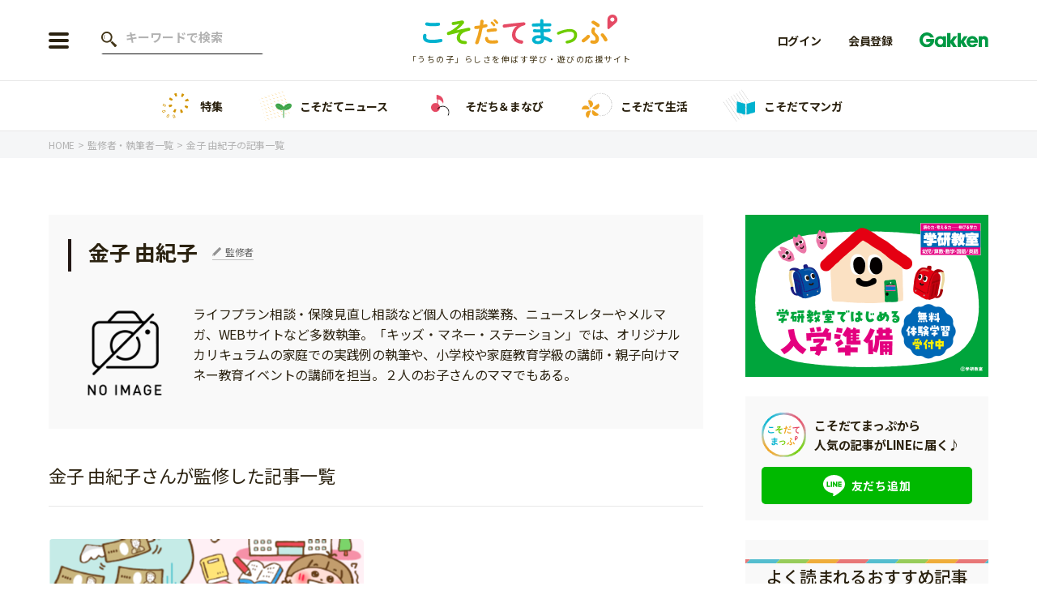

--- FILE ---
content_type: text/html; charset=UTF-8
request_url: https://kosodatemap.gakken.jp/authors/kaneko/
body_size: 13117
content:

<!DOCTYPE html>
<html lang="ja">

<head prefix="og: http://ogp.me/ns# fb: http://ogp.me/ns/fb# article: http://ogp.me/ns/article#">
  <meta charset="utf-8">

      <!-- Google Tag Manager -->
    <script>
      (function(w, d, s, l, i) {
        w[l] = w[l] || [];
        w[l].push({
          'gtm.start': new Date().getTime(),
          event: 'gtm.js'
        });
        var f = d.getElementsByTagName(s)[0],
          j = d.createElement(s),
          dl = l != 'dataLayer' ? '&l=' + l : '';
        j.async = true;
        j.src =
          'https://www.googletagmanager.com/gtm.js?id=' + i + dl;
        f.parentNode.insertBefore(j, f);
      })(window, document, 'script', 'dataLayer', 'GTM-58PDCJL');
    </script>
    <!-- End Google Tag Manager -->
  
  
  <meta name="viewport" content="width=device-width">
  <meta name="format-detection" content="telephone=no">
  <meta name="google" content="notranslate">
  <link rel="shortcut icon" href="https://kosodatemap.gakken.jp/wp-content/themes/kosodatemap/assets/images/common/favicon.ico">
  <link rel="apple-touch-icon" href="https://kosodatemap.gakken.jp/wp-content/themes/kosodatemap/assets/images/common/apple-touch-icon.png">
  <link rel="preconnect" href="https://fonts.googleapis.com">
  <link rel="preconnect" href="https://fonts.gstatic.com" crossorigin>

  <link href="https://fonts.googleapis.com/css2?family=Itim&family=Montserrat:wght@600&family=Noto+Sans+JP:wght@300;400;500;700&display=swap" rel="stylesheet">
      <link rel="stylesheet" href="https://kosodatemap.gakken.jp/wp-content/themes/kosodatemap/assets/css/lib/slick.css">
    <link rel="stylesheet" href="https://unpkg.com/simplebar@latest/dist/simplebar.css" />
          <link rel="stylesheet" href="https://kosodatemap.gakken.jp/wp-content/themes/kosodatemap/assets/css/style.css?20230711">
      
  <meta name='robots' content='index, follow, max-image-preview:large, max-snippet:-1, max-video-preview:-1' />
	<style>img:is([sizes="auto" i], [sizes^="auto," i]) { contain-intrinsic-size: 3000px 1500px }</style>
	
	<!-- This site is optimized with the Yoast SEO plugin v26.3 - https://yoast.com/wordpress/plugins/seo/ -->
	<title>金子 由紀子 | こそだてまっぷ「うちの子」らしさを伸ばす学び・遊びの応援サイト</title>
	<meta name="description" content="金子 由紀子のプロフィールです。ライフプラン相談・保険見直し相談など個人の相談業務、ニュースレターやメルマガ、WEBサイトなど多数執筆。「キッズ・マネー・ステーション」では、オリジナルカリキュラムの家庭での実践例の執筆や、小学校や家庭教育学級の講師・親子向けマネー教育イベントの講師を担当。２人のお子さんのママでもある。" />
	<link rel="canonical" href="https://kosodatemap.gakken.jp/authors/kaneko/" />
	<meta property="og:locale" content="ja_JP" />
	<meta property="og:type" content="article" />
	<meta property="og:title" content="金子 由紀子 | こそだてまっぷ「うちの子」らしさを伸ばす学び・遊びの応援サイト" />
	<meta property="og:description" content="金子 由紀子のプロフィールです。ライフプラン相談・保険見直し相談など個人の相談業務、ニュースレターやメルマガ、WEBサイトなど多数執筆。「キッズ・マネー・ステーション」では、オリジナルカリキュラムの家庭での実践例の執筆や、小学校や家庭教育学級の講師・親子向けマネー教育イベントの講師を担当。２人のお子さんのママでもある。" />
	<meta property="og:url" content="https://kosodatemap.gakken.jp/authors/kaneko/" />
	<meta property="og:site_name" content="こそだてまっぷ" />
	<meta property="og:image" content="https://kosodatemap.s3.ap-northeast-1.amazonaws.com/wp-content/uploads/2022/03/og_image.jpg" />
	<meta property="og:image:width" content="1200" />
	<meta property="og:image:height" content="630" />
	<meta property="og:image:type" content="image/jpeg" />
	<meta name="twitter:card" content="summary_large_image" />
	<script type="application/ld+json" class="yoast-schema-graph">{"@context":"https://schema.org","@graph":[{"@type":"Person","@id":"https://kosodatemap.gakken.jp/authors/kaneko/","name":"金子 由紀子","url":"https://kosodatemap.gakken.jp/authors/kaneko/","image":"https://kosodatemap.gakken.jp/wp-content/themes/kosodatemap/assets/images/common/noimg_author.png"},{"@type":"WebSite","@id":"https://kosodatemap.gakken.jp/#website","url":"https://kosodatemap.gakken.jp/","name":"こそだてまっぷ","description":"こそだてまっぷは「うちの子」らしさを伸ばす学び方・遊び方情報を発信しているウェブメディアです。","potentialAction":[{"@type":"SearchAction","target":{"@type":"EntryPoint","urlTemplate":"https://kosodatemap.gakken.jp/?s={search_term_string}"},"query-input":{"@type":"PropertyValueSpecification","valueRequired":true,"valueName":"search_term_string"}}],"inLanguage":"ja"}]}</script>
	<!-- / Yoast SEO plugin. -->


<link rel='dns-prefetch' href='//js.hs-scripts.com' />
<link rel='stylesheet' id='wp-block-library-css' href='https://kosodatemap.gakken.jp/wp-includes/css/dist/block-library/style.min.css?ver=6.8.3' type='text/css' media='all' />
<style id='classic-theme-styles-inline-css' type='text/css'>
/*! This file is auto-generated */
.wp-block-button__link{color:#fff;background-color:#32373c;border-radius:9999px;box-shadow:none;text-decoration:none;padding:calc(.667em + 2px) calc(1.333em + 2px);font-size:1.125em}.wp-block-file__button{background:#32373c;color:#fff;text-decoration:none}
</style>
<link rel="https://api.w.org/" href="https://kosodatemap.gakken.jp/wp-json/" /><link rel="alternate" title="JSON" type="application/json" href="https://kosodatemap.gakken.jp/wp-json/wp/v2/authors/12615" /><link rel="EditURI" type="application/rsd+xml" title="RSD" href="https://kosodatemap.gakken.jp/xmlrpc.php?rsd" />
<meta name="generator" content="WordPress 6.8.3" />
<link rel='shortlink' href='https://kosodatemap.gakken.jp/?p=12615' />
<link rel="alternate" title="oEmbed (JSON)" type="application/json+oembed" href="https://kosodatemap.gakken.jp/wp-json/oembed/1.0/embed?url=https%3A%2F%2Fkosodatemap.gakken.jp%2Fauthors%2Fkaneko%2F" />
<link rel="alternate" title="oEmbed (XML)" type="text/xml+oembed" href="https://kosodatemap.gakken.jp/wp-json/oembed/1.0/embed?url=https%3A%2F%2Fkosodatemap.gakken.jp%2Fauthors%2Fkaneko%2F&#038;format=xml" />
			<!-- DO NOT COPY THIS SNIPPET! Start of Page Analytics Tracking for HubSpot WordPress plugin v11.3.21-->
			<script class="hsq-set-content-id" data-content-id="blog-post">
				var _hsq = _hsq || [];
				_hsq.push(["setContentType", "blog-post"]);
			</script>
			<!-- DO NOT COPY THIS SNIPPET! End of Page Analytics Tracking for HubSpot WordPress plugin -->
			<noscript><style>.lazyload[data-src]{display:none !important;}</style></noscript><style>.lazyload{background-image:none !important;}.lazyload:before{background-image:none !important;}</style><!-- この URL で利用できる AMP HTML バージョンはありません。 -->  </head>

<body id="home">
      <!-- Google Tag Manager (noscript) -->
    <noscript><iframe src="https://www.googletagmanager.com/ns.html?id=GTM-58PDCJL" height="0" width="0" style="display:none;visibility:hidden"></iframe></noscript>
    <!-- End Google Tag Manager (noscript) -->
  
  <header id="header" class="l-header js-header">
    <div class="l-header__inner ">
      <div class="l-header__left">
                  <div class="l-header__button js-nav-btn">
            <span></span>
            <span></span>
            <span></span>
          </div>

          <div class="l-header__search--pc">
            <form action="https://kosodatemap.gakken.jp/articles/" method="get" class="c-search-form--pc">
              <input type="text" name="s" value="" placeholder="キーワードで検索" class="c-search-form__text">
            </form>
          </div>
              </div>

      <div class="l-header__logo">      <a href="https://kosodatemap.gakken.jp">
        <img src="[data-uri]" alt="こそだてまっぷ" data-src="https://kosodatemap.gakken.jp/wp-content/themes/kosodatemap/assets/images/common/logo.svg" decoding="async" class="lazyload"><noscript><img src="https://kosodatemap.gakken.jp/wp-content/themes/kosodatemap/assets/images/common/logo.svg" alt="こそだてまっぷ" data-eio="l"></noscript>
      </a>
      <p class="u-sub-hidden">「うちの子」らしさを伸ばす学び・遊びの応援サイト</p>
      </div>
      <div class="l-header__member">
        <div class="l-header__member-logo ">
          <img src="[data-uri]" alt="Gakken" data-src="https://kosodatemap.gakken.jp/wp-content/themes/kosodatemap/assets/images/common/logo_gakken.svg" decoding="async" class="lazyload"><noscript><img src="https://kosodatemap.gakken.jp/wp-content/themes/kosodatemap/assets/images/common/logo_gakken.svg" alt="Gakken" data-eio="l"></noscript>
        </div>
                  <a href="https://id.gakken.jp/oauth/authorize?response_type=code&client_id=GPLKMPSSIP&redirect_uri=https%3A%2F%2Fkosodatemap.gakken.jp%2Fauthors%2Fkaneko%2F&state=https%3A%2F%2Fkosodatemap.gakken.jp%2Fauthors%2Fkaneko%2F&prompt=login&gid_dp=">
            <img src="[data-uri]" alt="ログイン" data-src="https://kosodatemap.gakken.jp/wp-content/themes/kosodatemap/assets/images/common/icon_login.svg" decoding="async" class="lazyload"><noscript><img src="https://kosodatemap.gakken.jp/wp-content/themes/kosodatemap/assets/images/common/icon_login.svg" alt="ログイン" data-eio="l"></noscript>
            <span>login</span>
          </a>
              </div>
      <ul class="l-header__membership">
                  <li><a href="https://id.gakken.jp/oauth/authorize?response_type=code&client_id=GPLKMPSSIP&redirect_uri=https%3A%2F%2Fkosodatemap.gakken.jp%2Fauthors%2Fkaneko%2F&state=https%3A%2F%2Fkosodatemap.gakken.jp%2Fauthors%2Fkaneko%2F&prompt=login&gid_dp=">ログイン</a></li>
          <li><a href="/gakken-id/">会員登録</a></li>
                <li><img src="[data-uri]" alt="Gakken" data-src="https://kosodatemap.gakken.jp/wp-content/themes/kosodatemap/assets/images/common/logo_gakken.svg" decoding="async" class="lazyload"><noscript><img src="https://kosodatemap.gakken.jp/wp-content/themes/kosodatemap/assets/images/common/logo_gakken.svg" alt="Gakken" data-eio="l"></noscript></li>
      </ul>

      <div class="l-header__menu js-menu">
        <div class="l-header__menu-inner">
          <div class="l-header-button">
                          <div class="l-header-button__item">
                <a href="/gakken-id/" class="c-button--red">会員登録</a>
              </div>
              <div class="l-header-button__item">
                <a href="https://id.gakken.jp/oauth/authorize?response_type=code&client_id=GPLKMPSSIP&redirect_uri=https%3A%2F%2Fkosodatemap.gakken.jp%2Fauthors%2Fkaneko%2F&state=https%3A%2F%2Fkosodatemap.gakken.jp%2Fauthors%2Fkaneko%2F&prompt=login&gid_dp=" class="c-button--gray">ログイン</a>
              </div>
                      </div>

          <div class="l-header__search">
            <form action="https://kosodatemap.gakken.jp/articles/" method="get" class="c-search-form">
              <input type="text" name="s" value="" placeholder="キーワードで検索" class="c-search-form__text">
              <input type="submit" class="c-search-form__submit" value="">
            </form>
          </div>

          <nav>
            <ul class="l-header-menu">
              <li class="l-header-menu__item">
                <div class="l-header-menu__item-inner">
                  <div class="l-header-menu__link">
                    <img src="[data-uri]" alt="年齢から探す" data-src="https://kosodatemap.gakken.jp/wp-content/themes/kosodatemap/assets/images/common/icon_age.png" decoding="async" class="lazyload" data-eio-rwidth="68" data-eio-rheight="68"><noscript><img src="https://kosodatemap.gakken.jp/wp-content/themes/kosodatemap/assets/images/common/icon_age.png" alt="年齢から探す" data-eio="l"></noscript>
                    年齢から探す
                  </div>
                  <div class="l-header-menu__button-wrap js-submenu-btn">
                    <span class="l-header-menu__button"></span>
                  </div>
                </div>
                                  <ul class="l-header-submenu--columns js-submenu">
                                          <li class="l-header-submenu__item">
                        <a href="https://kosodatemap.gakken.jp/articles/?ages%5B%5D=4">0歳</a>
                      </li>
                                          <li class="l-header-submenu__item">
                        <a href="https://kosodatemap.gakken.jp/articles/?ages%5B%5D=5">1歳</a>
                      </li>
                                          <li class="l-header-submenu__item">
                        <a href="https://kosodatemap.gakken.jp/articles/?ages%5B%5D=6">2歳</a>
                      </li>
                                          <li class="l-header-submenu__item">
                        <a href="https://kosodatemap.gakken.jp/articles/?ages%5B%5D=7">3歳</a>
                      </li>
                                          <li class="l-header-submenu__item">
                        <a href="https://kosodatemap.gakken.jp/articles/?ages%5B%5D=15">年中</a>
                      </li>
                                          <li class="l-header-submenu__item">
                        <a href="https://kosodatemap.gakken.jp/articles/?ages%5B%5D=16">年長</a>
                      </li>
                                          <li class="l-header-submenu__item">
                        <a href="https://kosodatemap.gakken.jp/articles/?ages%5B%5D=9">小学1年生</a>
                      </li>
                                          <li class="l-header-submenu__item">
                        <a href="https://kosodatemap.gakken.jp/articles/?ages%5B%5D=10">小学2年生</a>
                      </li>
                                          <li class="l-header-submenu__item">
                        <a href="https://kosodatemap.gakken.jp/articles/?ages%5B%5D=11">小学3年生</a>
                      </li>
                                          <li class="l-header-submenu__item">
                        <a href="https://kosodatemap.gakken.jp/articles/?ages%5B%5D=12">小学4年生</a>
                      </li>
                                          <li class="l-header-submenu__item">
                        <a href="https://kosodatemap.gakken.jp/articles/?ages%5B%5D=13">小学5年生</a>
                      </li>
                                          <li class="l-header-submenu__item">
                        <a href="https://kosodatemap.gakken.jp/articles/?ages%5B%5D=14">小学6年生</a>
                      </li>
                                      </ul>
                              </li>
            </ul>

            <ul class="l-header-menu">
              <li class="l-header-menu__item">
                <div class="l-header-menu__item-inner">
                  <a href="https://kosodatemap.gakken.jp/special/" class="u-spaced l-header-menu__link">
                    <img src="[data-uri]" alt="特集" data-src="https://kosodatemap.gakken.jp/wp-content/themes/kosodatemap/assets/images/common/icon_feature.png" decoding="async" class="lazyload" data-eio-rwidth="68" data-eio-rheight="68"><noscript><img src="https://kosodatemap.gakken.jp/wp-content/themes/kosodatemap/assets/images/common/icon_feature.png" alt="特集" data-eio="l"></noscript>
                    特集
                  </a>
                </div>
              </li>
              <li class="l-header-menu__item">
                <div class="l-header-menu__item-inner">
                  <a href="https://kosodatemap.gakken.jp/category/information/" class="l-header-menu__link">
                    <img src="[data-uri]" alt="こそだてニュース" data-src="https://kosodatemap.gakken.jp/wp-content/themes/kosodatemap/assets/images/common/icon_news.png" decoding="async" class="lazyload" data-eio-rwidth="68" data-eio-rheight="68"><noscript><img src="https://kosodatemap.gakken.jp/wp-content/themes/kosodatemap/assets/images/common/icon_news.png" alt="こそだてニュース" data-eio="l"></noscript>
                    こそだてニュース                  </a>
                                      <div class="l-header-menu__button-wrap js-submenu-btn">
                      <span class="l-header-menu__button"></span>
                    </div>
                                  </div>
                                  <ul class="l-header-submenu js-submenu">
                                          <li class="l-header-submenu__item">
                        <a href="https://kosodatemap.gakken.jp/category/information/event/">イベント</a>
                      </li>
                                          <li class="l-header-submenu__item">
                        <a href="https://kosodatemap.gakken.jp/category/information/news/">ニュース</a>
                      </li>
                                      </ul>
                              </li>
              <li class="l-header-menu__item">
                <div class="l-header-menu__item-inner">
                  <a href="https://kosodatemap.gakken.jp/category/learning/" class="l-header-menu__link">
                    <img src="[data-uri]" alt="そだち＆まなび" data-src="https://kosodatemap.gakken.jp/wp-content/themes/kosodatemap/assets/images/common/icon_learning.png" decoding="async" class="lazyload" data-eio-rwidth="68" data-eio-rheight="68"><noscript><img src="https://kosodatemap.gakken.jp/wp-content/themes/kosodatemap/assets/images/common/icon_learning.png" alt="そだち＆まなび" data-eio="l"></noscript>
                    そだち＆まなび                  </a>
                                      <div class="l-header-menu__button-wrap js-submenu-btn">
                      <span class="l-header-menu__button"></span>
                    </div>
                                  </div>
                                  <ul class="l-header-submenu js-submenu">
                                          <li class="l-header-submenu__item">
                        <a href="https://kosodatemap.gakken.jp/category/learning/workbooks/">ワーク・ドリル</a>
                      </li>
                                          <li class="l-header-submenu__item">
                        <a href="https://kosodatemap.gakken.jp/category/learning/pre/">幼稚園・保育園</a>
                      </li>
                                          <li class="l-header-submenu__item">
                        <a href="https://kosodatemap.gakken.jp/category/learning/school/">小学校</a>
                      </li>
                                          <li class="l-header-submenu__item">
                        <a href="https://kosodatemap.gakken.jp/category/learning/science/">科学・プログラミング</a>
                      </li>
                                          <li class="l-header-submenu__item">
                        <a href="https://kosodatemap.gakken.jp/category/learning/education/">教育・学習</a>
                      </li>
                                          <li class="l-header-submenu__item">
                        <a href="https://kosodatemap.gakken.jp/category/learning/reading/">絵本・読み聞かせ</a>
                      </li>
                                          <li class="l-header-submenu__item">
                        <a href="https://kosodatemap.gakken.jp/category/learning/self-study/">自由研究・工作</a>
                      </li>
                                          <li class="l-header-submenu__item">
                        <a href="https://kosodatemap.gakken.jp/category/learning/compositions/">読書感想文</a>
                      </li>
                                          <li class="l-header-submenu__item">
                        <a href="https://kosodatemap.gakken.jp/category/learning/book/">本・読書</a>
                      </li>
                                          <li class="l-header-submenu__item">
                        <a href="https://kosodatemap.gakken.jp/category/learning/play/">運動・あそび・ゲーム</a>
                      </li>
                                          <li class="l-header-submenu__item">
                        <a href="https://kosodatemap.gakken.jp/category/learning/english/">英語</a>
                      </li>
                                          <li class="l-header-submenu__item">
                        <a href="https://kosodatemap.gakken.jp/category/learning/lessons/">習い事</a>
                      </li>
                                          <li class="l-header-submenu__item">
                        <a href="https://kosodatemap.gakken.jp/category/learning/intellect/">知育</a>
                      </li>
                                      </ul>
                              </li>
              <li class="l-header-menu__item">
                <div class="l-header-menu__item-inner">
                  <a href="https://kosodatemap.gakken.jp/category/life/" class="l-header-menu__link">
                    <img src="[data-uri]" alt="こそだて生活" data-src="https://kosodatemap.gakken.jp/wp-content/themes/kosodatemap/assets/images/common/icon_life.png" decoding="async" class="lazyload" data-eio-rwidth="68" data-eio-rheight="68"><noscript><img src="https://kosodatemap.gakken.jp/wp-content/themes/kosodatemap/assets/images/common/icon_life.png" alt="こそだて生活" data-eio="l"></noscript>
                    こそだて生活                  </a>
                                      <div class="l-header-menu__button-wrap js-submenu-btn">
                      <span class="l-header-menu__button"></span>
                    </div>
                                  </div>
                                  <ul class="l-header-submenu js-submenu">
                                          <li class="l-header-submenu__item">
                        <a href="https://kosodatemap.gakken.jp/category/life/housing/">住まい</a>
                      </li>
                                          <li class="l-header-submenu__item">
                        <a href="https://kosodatemap.gakken.jp/category/life/fashion/">ファッション・美容</a>
                      </li>
                                          <li class="l-header-submenu__item">
                        <a href="https://kosodatemap.gakken.jp/category/life/event-life/">行事・イベント</a>
                      </li>
                                          <li class="l-header-submenu__item">
                        <a href="https://kosodatemap.gakken.jp/category/life/trouble/">トラブル</a>
                      </li>
                                          <li class="l-header-submenu__item">
                        <a href="https://kosodatemap.gakken.jp/category/life/together/">親子でいっしょに</a>
                      </li>
                                          <li class="l-header-submenu__item">
                        <a href="https://kosodatemap.gakken.jp/category/life/relationships/">人間関係</a>
                      </li>
                                          <li class="l-header-submenu__item">
                        <a href="https://kosodatemap.gakken.jp/category/life/outing/">おでかけ</a>
                      </li>
                                          <li class="l-header-submenu__item">
                        <a href="https://kosodatemap.gakken.jp/category/life/family/">家族</a>
                      </li>
                                          <li class="l-header-submenu__item">
                        <a href="https://kosodatemap.gakken.jp/category/life/cooking/">料理</a>
                      </li>
                                          <li class="l-header-submenu__item">
                        <a href="https://kosodatemap.gakken.jp/category/life/money/">マネー</a>
                      </li>
                                          <li class="l-header-submenu__item">
                        <a href="https://kosodatemap.gakken.jp/category/life/health/">健康</a>
                      </li>
                                      </ul>
                              </li>
              <li class="l-header-menu__item">
                <div class="l-header-menu__item-inner">
                  <a href="https://kosodatemap.gakken.jp/tag/manga/" class="l-header-menu__link">
                    <img src="[data-uri]" alt="こそだてマンガ" data-src="https://kosodatemap.gakken.jp/wp-content/themes/kosodatemap/assets/images/common/icon_manga.png" decoding="async" class="lazyload" data-eio-rwidth="68" data-eio-rheight="68"><noscript><img src="https://kosodatemap.gakken.jp/wp-content/themes/kosodatemap/assets/images/common/icon_manga.png" alt="こそだてマンガ" data-eio="l"></noscript>
                    こそだてマンガ                  </a>
                </div>
              </li>
              <!-- <li class="l-header-menu__item">
                <div class="l-header-menu__item-inner">
                  <a href="" class="u-spaced l-header-menu__link">
                    <img src="[data-uri]" alt="" data-src="/assets/images/common/icon_divination.png" decoding="async" class="lazyload"><noscript><img src="/assets/images/common/icon_divination.png" alt="" data-eio="l"></noscript>
                                      </a>
                </div>
              </li> -->
            </ul>
          </nav>

                      <div class="l-header-banner">
                              <a href="https://kosodatemap.gakken.jp/special/hininti/">
                                    <img src="[data-uri]" alt="「非認知能力」ってなに？どう育むの？" data-src="https://kosodatemap.s3.ap-northeast-1.amazonaws.com/wp-content/uploads/2024/01/hininnti_PC_H9Cr.png" decoding="async" class="lazyload"><noscript><img src="https://kosodatemap.s3.ap-northeast-1.amazonaws.com/wp-content/uploads/2024/01/hininnti_PC_H9Cr.png" alt="「非認知能力」ってなに？どう育むの？" data-eio="l"></noscript>
                </a>
                              <a href="https://kosodatemap.gakken.jp/special/obentou/">
                                    <img src="[data-uri]" alt="【お出かけ、遠足にも】忙しい日も可愛く作りたい！子どもが喜ぶお弁当" data-src="https://kosodatemap.s3.ap-northeast-1.amazonaws.com/wp-content/uploads/2023/09/2025obentoutokushuu_LQGj.jpg" decoding="async" class="lazyload"><noscript><img src="https://kosodatemap.s3.ap-northeast-1.amazonaws.com/wp-content/uploads/2023/09/2025obentoutokushuu_LQGj.jpg" alt="【お出かけ、遠足にも】忙しい日も可愛く作りたい！子どもが喜ぶお弁当" data-eio="l"></noscript>
                </a>
                              <a href="https://kosodatemap.gakken.jp/special/gakken/">
                                    <img src="[data-uri]" alt="これからの習い事・教室を検討しているママパパに" data-src="https://kosodatemap.s3.ap-northeast-1.amazonaws.com/wp-content/uploads/2022/09/%E3%82%B9%E3%83%9A%E3%82%B7%E3%83%A3%E3%83%AB%E3%82%AF%E3%83%BC%E3%83%9D%E3%83%B3-700-x-466-px-1160-x-400-px-2_rnee.jpg" decoding="async" class="lazyload"><noscript><img src="https://kosodatemap.s3.ap-northeast-1.amazonaws.com/wp-content/uploads/2022/09/%E3%82%B9%E3%83%9A%E3%82%B7%E3%83%A3%E3%83%AB%E3%82%AF%E3%83%BC%E3%83%9D%E3%83%B3-700-x-466-px-1160-x-400-px-2_rnee.jpg" alt="これからの習い事・教室を検討しているママパパに" data-eio="l"></noscript>
                </a>
                              <a href="https://kosodatemap.gakken.jp/special/manabi/">
                                    <img src="[data-uri]" alt="今調べておきたい！ お子さんが伸びる「まなび」とは？" data-src="https://kosodatemap.s3.ap-northeast-1.amazonaws.com/wp-content/uploads/2022/03/special_learn.jpg" decoding="async" class="lazyload" data-eio-rwidth="1160" data-eio-rheight="400"><noscript><img src="https://kosodatemap.s3.ap-northeast-1.amazonaws.com/wp-content/uploads/2022/03/special_learn.jpg" alt="今調べておきたい！ お子さんが伸びる「まなび」とは？" data-eio="l"></noscript>
                </a>
                          </div>
          
          <ul class="l-header-sns">
            <!-- <li class="l-header-sns__item--line">
              <a href="https://lin.ee/5Eb8Z0l" target="_blank" rel="noopener"></a>
            </li> -->
            <li class="l-header-sns__item--twitter">
              <a href="https://twitter.com/kosodatemap" target="_blank" rel="noopener"></a>
            </li>
            <li class="l-header-sns__item--fb">
              <a href="https://www.facebook.com/gakkenkosodatemap" target="_blank" rel="noopener"></a>
            </li>
            <li class="l-header-sns__item--insta">
              <a href="https://www.instagram.com/gakken_kosodatemap/" target="_blank" rel="noopener"></a>
            </li>
          </ul>

          <ul class="l-header-bottom">
            <li class="l-header-bottom__item">
              <a href="/about/">「こそだてまっぷ」とは</a>
            </li>
            <li class="l-header-bottom__item">
              <a href="https://gakken-plus.co.jp/sitepolicy/" target="_blank" rel="noopener">サイトのご利⽤にあたって</a>
            </li>
            <li class="l-header-bottom__item">
              <a href="https://gakken-plus.co.jp/privacypolicy/" target="_blank" rel="noopener">個⼈情報について</a>
            </li>
            <li class="l-header-bottom__item">
              <a href="https://contact.gakken.jp/user/op_enquete.gsp?sid=1233&mid=000574pW&hid=7uQ3g4bEl_0" target="_blank" rel="noopener">お問い合わせ</a>
            </li>
          </ul>
        </div>
      </div>
    </div>
  </header>

  <div class="c-top-menu-list__wrap" data-simplebar data-simplebar-auto-hide="false">
    <ul class="c-top-menu-list">
      <li class="c-top-menu-list__item">
        <a href="https://kosodatemap.gakken.jp/special/">
          <img src="[data-uri]" alt="特集" data-src="https://kosodatemap.gakken.jp/wp-content/themes/kosodatemap/assets/images/common/icon_feature.png" decoding="async" class="lazyload" data-eio-rwidth="68" data-eio-rheight="68"><noscript><img src="https://kosodatemap.gakken.jp/wp-content/themes/kosodatemap/assets/images/common/icon_feature.png" alt="特集" data-eio="l"></noscript>
          特集
        </a>
      </li>
      <li class="c-top-menu-list__item">
        <a href="https://kosodatemap.gakken.jp/category/information/">
          <img src="[data-uri]" alt="こそだてニュース" data-src="https://kosodatemap.gakken.jp/wp-content/themes/kosodatemap/assets/images/common/icon_news.png" decoding="async" class="lazyload" data-eio-rwidth="68" data-eio-rheight="68"><noscript><img src="https://kosodatemap.gakken.jp/wp-content/themes/kosodatemap/assets/images/common/icon_news.png" alt="こそだてニュース" data-eio="l"></noscript>
          こそだてニュース        </a>
      </li>
      <li class="c-top-menu-list__item">
        <a href="https://kosodatemap.gakken.jp/category/learning/">
          <img src="[data-uri]" alt="そだち＆まなび" data-src="https://kosodatemap.gakken.jp/wp-content/themes/kosodatemap/assets/images/common/icon_learning.png" decoding="async" class="lazyload" data-eio-rwidth="68" data-eio-rheight="68"><noscript><img src="https://kosodatemap.gakken.jp/wp-content/themes/kosodatemap/assets/images/common/icon_learning.png" alt="そだち＆まなび" data-eio="l"></noscript>
          そだち＆まなび        </a>
      </li>
      <li class="c-top-menu-list__item">
        <a href="https://kosodatemap.gakken.jp/category/life/">
          <img src="[data-uri]" alt="こそだて生活" data-src="https://kosodatemap.gakken.jp/wp-content/themes/kosodatemap/assets/images/common/icon_life.png" decoding="async" class="lazyload" data-eio-rwidth="68" data-eio-rheight="68"><noscript><img src="https://kosodatemap.gakken.jp/wp-content/themes/kosodatemap/assets/images/common/icon_life.png" alt="こそだて生活" data-eio="l"></noscript>
          こそだて生活        </a>
      </li>
      <li class="c-top-menu-list__item">
        <a href="https://kosodatemap.gakken.jp/tag/manga/">
          <img src="[data-uri]" alt="こそだてマンガ" data-src="https://kosodatemap.gakken.jp/wp-content/themes/kosodatemap/assets/images/common/icon_manga.png" decoding="async" class="lazyload" data-eio-rwidth="68" data-eio-rheight="68"><noscript><img src="https://kosodatemap.gakken.jp/wp-content/themes/kosodatemap/assets/images/common/icon_manga.png" alt="こそだてマンガ" data-eio="l"></noscript>
          こそだてマンガ        </a>
      </li>
      <!-- <li class="c-top-menu-list__item">
        <a href="">
          <img src="[data-uri]" alt="" data-src="/assets/images/common/icon_divination.png" decoding="async" class="lazyload"><noscript><img src="/assets/images/common/icon_divination.png" alt="" data-eio="l"></noscript>
                  </a>
      </li> -->
    </ul>
  </div>

    
<div class="c-breadcrumbs-list__wrap">
  <ul class="c-breadcrumbs-list" itemscope itemtype="https://schema.org/BreadcrumbList">
    <li class="c-breadcrumbs-list__item" itemprop="itemListElement" itemscope itemtype="https://schema.org/ListItem">
      <a itemprop="item" href="https://kosodatemap.gakken.jp"><span itemprop="name">
          HOME
        </span></a>
      <meta itemprop="position" content="1" />
    </li>
              <li class="c-breadcrumbs-list__item" itemprop="itemListElement" itemscope itemtype="https://schema.org/ListItem">
            <a itemprop="item" href="https://kosodatemap.gakken.jp/authors/"><span itemprop="name">
                監修者・執筆者一覧              </span></a>
            <meta itemprop="position" content="2" />
          </li>
                      <li class="c-breadcrumbs-list__item" itemprop="itemListElement" itemscope itemtype="https://schema.org/ListItem">
            <div><span itemprop="name">
                金子 由紀子の記事一覧              </span></div>
            <meta itemprop="position" content="3" />
          </li>
              </ul>
</div>

    <div class="contents" role="main">

      <div class="c-lower-page-section__wrap">
        <div class="l-column-contents">
          <div class="l-column-contents__inner">
            <div class="l-column-contents__main">
              <div class="p-supervisor">
                <div class="p-supervisor__info">
                  <div class="p-supervisor__name-wrap">
                    <h1 class="p-supervisor__name">金子 由紀子</h1>
                                          <p class="p-supervisor__job">監修者</p>
                                      </div>
                  <p class="p-supervisor__position"></p>
                </div>
                <div class="p-supervisor__text">
                  <div class="p-supervisor__image">
                                        <img src="[data-uri]" alt="金子 由紀子" data-src="https://kosodatemap.gakken.jp/wp-content/themes/kosodatemap/assets/images/common/noimg_author.png" decoding="async" class="lazyload" data-eio-rwidth="640" data-eio-rheight="640"><noscript><img src="https://kosodatemap.gakken.jp/wp-content/themes/kosodatemap/assets/images/common/noimg_author.png" alt="金子 由紀子" data-eio="l"></noscript>
                  </div>
                  <div class="p-supervisor__text-inner">
                    <p>ライフプラン相談・保険見直し相談など個人の相談業務、ニュースレターやメルマガ、WEBサイトなど多数執筆。「キッズ・マネー・ステーション」では、オリジナルカリキュラムの家庭での実践例の執筆や、小学校や家庭教育学級の講師・親子向けマネー教育イベントの講師を担当。２人のお子さんのママでもある。</p>
                  </div>
                </div>
              </div>

              <div class="p-supervisor-list">
                <h2 class="p-supervisor-list__title">金子 由紀子さんが監修した記事一覧</h2>
                                    <div>
                      <ul class="c-article-list">
                                                  <li class="c-article-list__item">
                            <a href="https://kosodatemap.gakken.jp/life/money/12565/">
                              <div class="c-article">
                                <div class="c-article__image">
                                                                    <img src="[data-uri]" alt="学資保険のメリットは？いつから入るといい？～イマドキの学資保険事情～" data-src="https://kosodatemap.s3.ap-northeast-1.amazonaws.com/wp-content/uploads/2022/04/capture_001_10072020_131759.png" decoding="async" class="lazyload"><noscript><img src="https://kosodatemap.s3.ap-northeast-1.amazonaws.com/wp-content/uploads/2022/04/capture_001_10072020_131759.png" alt="学資保険のメリットは？いつから入るといい？～イマドキの学資保険事情～" data-eio="l"></noscript>
                                </div>
                                <div class="c-article__content">
                                                                      <span class="c-article__category--life">こそだて生活</span>
                                                                    <p class="c-article__title">
                                    学資保険のメリットは？いつから入るといい？～イマドキの学資保険事情～                                                                      </p>
                                                                      <ul class="c-article__tag">
                                                                              <li>子育て</li>
                                                                          </ul>
                                                                    <time class="c-article__date">2020.7.21</time>
                                </div>
                              </div>
                            </a>
                          </li>
                                              </ul>
                      <div class="c-article-list__paging c-paging-list">
                                              </div>
                                          </div>
                                                </div>
            </div>
            <div class="l-column-contents__side">
                <div class="l-side-banner--03">
        <div class="l-side-banner__item">
      <a href="https://www.889100.com/sp/spring_enter/?utm_source=kosodatemap&utm_medium=banner_2&utm_campaign=kosodatemap&utm_content=B" target="_blank" rel="noopener">
        <img src="[data-uri]" data-src="https://kosodatemap.s3.ap-northeast-1.amazonaws.com/wp-content/uploads/2026/01/0116_%E3%81%93%E3%81%9D%E3%81%A0%E3%81%A6%E3%81%BE%E3%81%A3%E3%81%B7_%E5%85%A5%E5%AD%A6%E6%BA%96%E5%82%99%E3%83%90%E3%83%8A%E3%83%BC%EF%BC%88%E5%B9%BC%E5%85%90%EF%BC%89_600_400_JBQI.png" decoding="async" class="lazyload"><noscript><img src="https://kosodatemap.s3.ap-northeast-1.amazonaws.com/wp-content/uploads/2026/01/0116_%E3%81%93%E3%81%9D%E3%81%A0%E3%81%A6%E3%81%BE%E3%81%A3%E3%81%B7_%E5%85%A5%E5%AD%A6%E6%BA%96%E5%82%99%E3%83%90%E3%83%8A%E3%83%BC%EF%BC%88%E5%B9%BC%E5%85%90%EF%BC%89_600_400_JBQI.png" data-eio="l"></noscript>
      </a>
    </div>
    </div>

<div class="l-side-line--sub ">
  <div class="c-line-section">
  <div class="c-line-section__text">
    <div class="c-line-section__image">
      <img src="[data-uri]" alt="こそだてまっぷ" data-src="https://kosodatemap.gakken.jp/wp-content/themes/kosodatemap/assets/images/common/icon_kosodatemap.svg" decoding="async" class="lazyload"><noscript><img src="https://kosodatemap.gakken.jp/wp-content/themes/kosodatemap/assets/images/common/icon_kosodatemap.svg" alt="こそだてまっぷ" data-eio="l"></noscript>
    </div>
    <p>こそだてまっぷから<br>
      人気の記事がLINEに届く♪</p>
  </div>
  <div class="c-line-section__link">
    <a href="https://lin.ee/5Eb8Z0l" target="_blank" rel="noopener">
      <img src="[data-uri]" alt="LINE" data-src="https://kosodatemap.gakken.jp/wp-content/themes/kosodatemap/assets/images/common/icon_line.svg" decoding="async" class="lazyload"><noscript><img src="https://kosodatemap.gakken.jp/wp-content/themes/kosodatemap/assets/images/common/icon_line.svg" alt="LINE" data-eio="l"></noscript>
      <p>友だち追加</p>
    </a>
  </div>
</div>
</div>

<section class="">
  
  <div class="c-recommend-section">
    <div class="c-recommend-section__title">
      <h2>よく読まれるおすすめ記事</h2>
    </div>
    <div class="c-recommend-section__list">
      <ul class="c-article-slider js-recommend-slider">
                    <li class="c-article-slider__item">
              <a href="https://kosodatemap.gakken.jp/life/money/73032/">
                <div class="c-article--slide">
                  <div class="c-article__image">
                                        <img src="[data-uri]" alt="【子どもの歯科矯正は医療費控除の対象になる⁉】歯科矯正の負担を抑える方法とは？" data-src="https://kosodatemap.s3.ap-northeast-1.amazonaws.com/wp-content/uploads/2024/01/pixta_69230513_M-1_sqoX-1024x683.jpg" decoding="async" class="lazyload" data-eio-rwidth="1024" data-eio-rheight="683"><noscript><img src="https://kosodatemap.s3.ap-northeast-1.amazonaws.com/wp-content/uploads/2024/01/pixta_69230513_M-1_sqoX-1024x683.jpg" alt="【子どもの歯科矯正は医療費控除の対象になる⁉】歯科矯正の負担を抑える方法とは？" data-eio="l"></noscript>
                  </div>
                  <div class="c-article__content">
                                          <span class="c-article__category--life">こそだて生活</span>
                                        <p class="c-article__title">
                      【子どもの歯科矯正は医療費控除の対象になる⁉】歯科矯正の負担を抑える方法とは？                                          </p>
                  </div>
                </div>
              </a>
            </li>
                    <li class="c-article-slider__item">
              <a href="https://kosodatemap.gakken.jp/life/family/73710/">
                <div class="c-article--slide">
                  <div class="c-article__image">
                                        <img src="[data-uri]" alt="子どもを「いい子症候群」にさせないために保護者ができることは？ 【いい子症候群チェックリスト付き】" data-src="https://kosodatemap.s3.ap-northeast-1.amazonaws.com/wp-content/uploads/2024/01/pixta_95761264_M_Lfwt-1024x683.jpg" decoding="async" class="lazyload" data-eio-rwidth="1024" data-eio-rheight="683"><noscript><img src="https://kosodatemap.s3.ap-northeast-1.amazonaws.com/wp-content/uploads/2024/01/pixta_95761264_M_Lfwt-1024x683.jpg" alt="子どもを「いい子症候群」にさせないために保護者ができることは？ 【いい子症候群チェックリスト付き】" data-eio="l"></noscript>
                  </div>
                  <div class="c-article__content">
                                          <span class="c-article__category--life">こそだて生活</span>
                                        <p class="c-article__title">
                      子どもを「いい子症候群」にさせないために保護者ができることは？ 【いい子症候群チェックリスト付き】                                          </p>
                  </div>
                </div>
              </a>
            </li>
                    <li class="c-article-slider__item">
              <a href="https://kosodatemap.gakken.jp/life/money/73611/">
                <div class="c-article--slide">
                  <div class="c-article__image">
                                        <img src="[data-uri]" alt="【児童手当の使い道７選】児童手当の拡充で、子どもの進路も広がる？" data-src="https://kosodatemap.s3.ap-northeast-1.amazonaws.com/wp-content/uploads/2024/01/pixta_22686353_M_aQPH-1024x683.jpg" decoding="async" class="lazyload" data-eio-rwidth="1024" data-eio-rheight="683"><noscript><img src="https://kosodatemap.s3.ap-northeast-1.amazonaws.com/wp-content/uploads/2024/01/pixta_22686353_M_aQPH-1024x683.jpg" alt="【児童手当の使い道７選】児童手当の拡充で、子どもの進路も広がる？" data-eio="l"></noscript>
                  </div>
                  <div class="c-article__content">
                                          <span class="c-article__category--life">こそだて生活</span>
                                        <p class="c-article__title">
                      【児童手当の使い道７選】児童手当の拡充で、子どもの進路も広がる？                                          </p>
                  </div>
                </div>
              </a>
            </li>
                    <li class="c-article-slider__item">
              <a href="https://kosodatemap.gakken.jp/life/money/72250/">
                <div class="c-article--slide">
                  <div class="c-article__image">
                                        <img src="[data-uri]" alt="【子育て世帯への給付金】異次元の少子化対策でより充実する6つの制度とは？ " data-src="https://kosodatemap.s3.ap-northeast-1.amazonaws.com/wp-content/uploads/2024/01/pixta_64638620_M_U3lY-1024x683.jpg" decoding="async" class="lazyload" data-eio-rwidth="1024" data-eio-rheight="683"><noscript><img src="https://kosodatemap.s3.ap-northeast-1.amazonaws.com/wp-content/uploads/2024/01/pixta_64638620_M_U3lY-1024x683.jpg" alt="【子育て世帯への給付金】異次元の少子化対策でより充実する6つの制度とは？ " data-eio="l"></noscript>
                  </div>
                  <div class="c-article__content">
                                          <span class="c-article__category--life">こそだて生活</span>
                                        <p class="c-article__title">
                      【子育て世帯への給付金】異次元の少子化対策でより充実する6つの制度とは？                                           </p>
                  </div>
                </div>
              </a>
            </li>
                    <li class="c-article-slider__item">
              <a href="https://kosodatemap.gakken.jp/learning/education/24886/">
                <div class="c-article--slide">
                  <div class="c-article__image">
                                        <img src="[data-uri]" alt="学研教室のメリットとは。通う前に知ってほしいこと3つ" data-src="https://kosodatemap.s3.ap-northeast-1.amazonaws.com/wp-content/uploads/2022/08/pixta_56035915_M_pxt0-1024x683.jpg" decoding="async" class="lazyload" data-eio-rwidth="1024" data-eio-rheight="683"><noscript><img src="https://kosodatemap.s3.ap-northeast-1.amazonaws.com/wp-content/uploads/2022/08/pixta_56035915_M_pxt0-1024x683.jpg" alt="学研教室のメリットとは。通う前に知ってほしいこと3つ" data-eio="l"></noscript>
                  </div>
                  <div class="c-article__content">
                                          <span class="c-article__category--learning">そだち＆まなび</span>
                                        <p class="c-article__title">
                      学研教室のメリットとは。通う前に知ってほしいこと3つ                                          </p>
                  </div>
                </div>
              </a>
            </li>
                    <li class="c-article-slider__item">
              <a href="https://kosodatemap.gakken.jp/life/health/17913/">
                <div class="c-article--slide">
                  <div class="c-article__image">
                                        <img src="[data-uri]" alt="【医師監修】こんな症状が見られたら要注意！　子どものストレスサイン" data-src="https://kosodatemap.s3.ap-northeast-1.amazonaws.com/wp-content/uploads/2022/06/pixta_59560583_M_GToL-1024x683.jpg" decoding="async" class="lazyload" data-eio-rwidth="1024" data-eio-rheight="683"><noscript><img src="https://kosodatemap.s3.ap-northeast-1.amazonaws.com/wp-content/uploads/2022/06/pixta_59560583_M_GToL-1024x683.jpg" alt="【医師監修】こんな症状が見られたら要注意！　子どものストレスサイン" data-eio="l"></noscript>
                  </div>
                  <div class="c-article__content">
                                          <span class="c-article__category--life">こそだて生活</span>
                                        <p class="c-article__title">
                      【医師監修】こんな症状が見られたら要注意！　子どものストレスサイン                                          </p>
                  </div>
                </div>
              </a>
            </li>
              </ul>
    </div>
  </div>

</section>

  <div class="l-side-search">
    <div class="c-search-section js-search">
      <div class="c-search-section__inner">
        <p class="c-search-section__title">年齢とテーマで<br>
          記事を探す</p>
        <div class="c-search-section__image">
          <img src="[data-uri]" alt="" data-src="https://kosodatemap.gakken.jp/wp-content/themes/kosodatemap/assets/images/common/icon_search.svg" decoding="async" class="lazyload"><noscript><img src="https://kosodatemap.gakken.jp/wp-content/themes/kosodatemap/assets/images/common/icon_search.svg" alt="" data-eio="l"></noscript>
        </div>
      </div>
    </div>

    
<div class="c-search-modal__wrap js-search-modal">
  <div class="c-modal-bg js-search-modal-close"></div>
  <form action="https://kosodatemap.gakken.jp/articles/" method="get">
    <div class="c-search-modal--pc">
      <button type="button" class="c-search-close js-search-modal-close"></button>

      <div class="c-search-modal" data-modal="1">
        <div class="c-search-modal__inner">
          <button type="button" class="c-search-modal__close js-search-modal-close"></button>
          <p class="c-search-modal__title">年齢から探す</p>
          <p class="c-search-modal__note">※複数選択可</p>
          <div class="c-search-modal__content">

            
                          <ul class="c-search-modal__list">
                                  <li class="c-search-modal__item">
                    <input type="checkbox" id="0_age_0" name="ages[]" value="4" class="js-checkbox" ><label for="0_age_0" class="c-checkbox">0歳</label>
                  </li>
                                  <li class="c-search-modal__item">
                    <input type="checkbox" id="0_age_1" name="ages[]" value="5" class="js-checkbox" ><label for="0_age_1" class="c-checkbox">1歳</label>
                  </li>
                                  <li class="c-search-modal__item">
                    <input type="checkbox" id="0_age_2" name="ages[]" value="6" class="js-checkbox" ><label for="0_age_2" class="c-checkbox">2歳</label>
                  </li>
                                  <li class="c-search-modal__item">
                    <input type="checkbox" id="0_age_3" name="ages[]" value="7" class="js-checkbox" ><label for="0_age_3" class="c-checkbox">3歳</label>
                  </li>
                                  <li class="c-search-modal__item">
                    <input type="checkbox" id="1_age_k_2" name="ages[]" value="15" class="js-checkbox" ><label for="1_age_k_2" class="c-checkbox">年中</label>
                  </li>
                                  <li class="c-search-modal__item">
                    <input type="checkbox" id="1_age_k_3" name="ages[]" value="16" class="js-checkbox" ><label for="1_age_k_3" class="c-checkbox">年長</label>
                  </li>
                                  <li class="c-search-modal__item">
                    <input type="checkbox" id="2_age_e_1" name="ages[]" value="9" class="js-checkbox" ><label for="2_age_e_1" class="c-checkbox">小学1年生</label>
                  </li>
                                  <li class="c-search-modal__item">
                    <input type="checkbox" id="2_age_e_2" name="ages[]" value="10" class="js-checkbox" ><label for="2_age_e_2" class="c-checkbox">小学2年生</label>
                  </li>
                                  <li class="c-search-modal__item">
                    <input type="checkbox" id="2_age_e_3" name="ages[]" value="11" class="js-checkbox" ><label for="2_age_e_3" class="c-checkbox">小学3年生</label>
                  </li>
                                  <li class="c-search-modal__item">
                    <input type="checkbox" id="2_age_e_4" name="ages[]" value="12" class="js-checkbox" ><label for="2_age_e_4" class="c-checkbox">小学4年生</label>
                  </li>
                                  <li class="c-search-modal__item">
                    <input type="checkbox" id="2_age_e_5" name="ages[]" value="13" class="js-checkbox" ><label for="2_age_e_5" class="c-checkbox">小学5年生</label>
                  </li>
                                  <li class="c-search-modal__item">
                    <input type="checkbox" id="2_age_e_6" name="ages[]" value="14" class="js-checkbox" ><label for="2_age_e_6" class="c-checkbox">小学6年生</label>
                  </li>
                              </ul>
                        <div class="c-search-modal__next">
              <button type="button" class="js-modal-next">次：テーマを選ぶ</button>
            </div>
          </div>
        </div>
      </div>

      <div class="c-search-modal" data-modal="2">
        <div class="c-search-modal__inner">
          <button type="button" class="c-search-modal__close js-search-modal-close"></button>
          <p class="c-search-modal__title">テーマを選ぶ</p>
          <div class="c-search-modal__content">

            
            <div class="c-search-modal__list-wrap" data-simplebar data-simplebar-auto-hide="false">
                                <ul class="c-search-modal__list-parent">
                    <li class="c-search-modal__item-parent">
                      <input type="checkbox" id="learning" name="themes[]" value="1" class="js-checkbox js-checkbox-parent" >
                      <label for="learning" class="c-checkbox">そだち＆まなび</label>
                                              <ul class="c-search-modal__list">
                                                      <li class="c-search-modal__item-sub">
                              <input type="checkbox" id="workbooks" name="themes[]" value="38" class="js-checkbox" >
                              <label for="workbooks" class="c-checkbox--subcat">ワーク・ドリル</label>
                            </li>
                                                      <li class="c-search-modal__item-sub">
                              <input type="checkbox" id="school" name="themes[]" value="43" class="js-checkbox" >
                              <label for="school" class="c-checkbox--subcat">小学校</label>
                            </li>
                                                      <li class="c-search-modal__item-sub">
                              <input type="checkbox" id="pre" name="themes[]" value="42" class="js-checkbox" >
                              <label for="pre" class="c-checkbox--subcat">幼稚園・保育園</label>
                            </li>
                                                      <li class="c-search-modal__item-sub">
                              <input type="checkbox" id="education" name="themes[]" value="45" class="js-checkbox" >
                              <label for="education" class="c-checkbox--subcat">教育・学習</label>
                            </li>
                                                      <li class="c-search-modal__item-sub">
                              <input type="checkbox" id="book" name="themes[]" value="49" class="js-checkbox" >
                              <label for="book" class="c-checkbox--subcat">本・読書</label>
                            </li>
                                                      <li class="c-search-modal__item-sub">
                              <input type="checkbox" id="intellect" name="themes[]" value="53" class="js-checkbox" >
                              <label for="intellect" class="c-checkbox--subcat">知育</label>
                            </li>
                                                      <li class="c-search-modal__item-sub">
                              <input type="checkbox" id="science" name="themes[]" value="44" class="js-checkbox" >
                              <label for="science" class="c-checkbox--subcat">科学・プログラミング</label>
                            </li>
                                                      <li class="c-search-modal__item-sub">
                              <input type="checkbox" id="reading" name="themes[]" value="46" class="js-checkbox" >
                              <label for="reading" class="c-checkbox--subcat">絵本・読み聞かせ</label>
                            </li>
                                                      <li class="c-search-modal__item-sub">
                              <input type="checkbox" id="lessons" name="themes[]" value="52" class="js-checkbox" >
                              <label for="lessons" class="c-checkbox--subcat">習い事</label>
                            </li>
                                                      <li class="c-search-modal__item-sub">
                              <input type="checkbox" id="self-study" name="themes[]" value="47" class="js-checkbox" >
                              <label for="self-study" class="c-checkbox--subcat">自由研究・工作</label>
                            </li>
                                                      <li class="c-search-modal__item-sub">
                              <input type="checkbox" id="english" name="themes[]" value="51" class="js-checkbox" >
                              <label for="english" class="c-checkbox--subcat">英語</label>
                            </li>
                                                      <li class="c-search-modal__item-sub">
                              <input type="checkbox" id="compositions" name="themes[]" value="48" class="js-checkbox" >
                              <label for="compositions" class="c-checkbox--subcat">読書感想文</label>
                            </li>
                                                      <li class="c-search-modal__item-sub">
                              <input type="checkbox" id="play" name="themes[]" value="50" class="js-checkbox" >
                              <label for="play" class="c-checkbox--subcat">運動・あそび・ゲーム</label>
                            </li>
                                                  </ul>
                                          </li>
                  </ul>
                                  <ul class="c-search-modal__list-parent">
                    <li class="c-search-modal__item-parent">
                      <input type="checkbox" id="information" name="themes[]" value="21" class="js-checkbox js-checkbox-parent" >
                      <label for="information" class="c-checkbox">こそだてニュース</label>
                                              <ul class="c-search-modal__list">
                                                      <li class="c-search-modal__item-sub">
                              <input type="checkbox" id="event" name="themes[]" value="35" class="js-checkbox" >
                              <label for="event" class="c-checkbox--subcat">イベント</label>
                            </li>
                                                      <li class="c-search-modal__item-sub">
                              <input type="checkbox" id="news" name="themes[]" value="36" class="js-checkbox" >
                              <label for="news" class="c-checkbox--subcat">ニュース</label>
                            </li>
                                                  </ul>
                                          </li>
                  </ul>
                                  <ul class="c-search-modal__list-parent">
                    <li class="c-search-modal__item-parent">
                      <input type="checkbox" id="life" name="themes[]" value="22" class="js-checkbox js-checkbox-parent" >
                      <label for="life" class="c-checkbox">こそだて生活</label>
                                              <ul class="c-search-modal__list">
                                                      <li class="c-search-modal__item-sub">
                              <input type="checkbox" id="outing" name="themes[]" value="62" class="js-checkbox" >
                              <label for="outing" class="c-checkbox--subcat">おでかけ</label>
                            </li>
                                                      <li class="c-search-modal__item-sub">
                              <input type="checkbox" id="trouble" name="themes[]" value="59" class="js-checkbox" >
                              <label for="trouble" class="c-checkbox--subcat">トラブル</label>
                            </li>
                                                      <li class="c-search-modal__item-sub">
                              <input type="checkbox" id="fashion" name="themes[]" value="56" class="js-checkbox" >
                              <label for="fashion" class="c-checkbox--subcat">ファッション・美容</label>
                            </li>
                                                      <li class="c-search-modal__item-sub">
                              <input type="checkbox" id="money" name="themes[]" value="65" class="js-checkbox" >
                              <label for="money" class="c-checkbox--subcat">マネー</label>
                            </li>
                                                      <li class="c-search-modal__item-sub">
                              <input type="checkbox" id="relationships" name="themes[]" value="61" class="js-checkbox" >
                              <label for="relationships" class="c-checkbox--subcat">人間関係</label>
                            </li>
                                                      <li class="c-search-modal__item-sub">
                              <input type="checkbox" id="housing" name="themes[]" value="55" class="js-checkbox" >
                              <label for="housing" class="c-checkbox--subcat">住まい</label>
                            </li>
                                                      <li class="c-search-modal__item-sub">
                              <input type="checkbox" id="health" name="themes[]" value="66" class="js-checkbox" >
                              <label for="health" class="c-checkbox--subcat">健康</label>
                            </li>
                                                      <li class="c-search-modal__item-sub">
                              <input type="checkbox" id="family" name="themes[]" value="63" class="js-checkbox" >
                              <label for="family" class="c-checkbox--subcat">家族</label>
                            </li>
                                                      <li class="c-search-modal__item-sub">
                              <input type="checkbox" id="cooking" name="themes[]" value="64" class="js-checkbox" >
                              <label for="cooking" class="c-checkbox--subcat">料理</label>
                            </li>
                                                      <li class="c-search-modal__item-sub">
                              <input type="checkbox" id="event-life" name="themes[]" value="57" class="js-checkbox" >
                              <label for="event-life" class="c-checkbox--subcat">行事・イベント</label>
                            </li>
                                                      <li class="c-search-modal__item-sub">
                              <input type="checkbox" id="together" name="themes[]" value="60" class="js-checkbox" >
                              <label for="together" class="c-checkbox--subcat">親子でいっしょに</label>
                            </li>
                                                  </ul>
                                          </li>
                  </ul>
                            </div>
          
          <div class="c-search-modal__submit">
            <button type="submit">
              探す
              <svg xmlns="http://www.w3.org/2000/svg" viewBox="0 0 45.78 45.8">
                <path class="cls-1" d="M29.78 26.12a16.48 16.48 0 10-3.67 3.66l1.28 1.27 3.66-3.66zM24.9 24.9a12 12 0 110-16.9 12 12 0 010 16.9z" />
                <path class="cls-1" d="M9.76 10.67a9.45 9.45 0 00-.6 10.7.66.66 0 101.13-.7 8.12 8.12 0 01.52-9.19.66.66 0 00-1.05-.81zm35.09 28.57l-12.36-11-4.29 4.25 11 12.36c1.12 1.45 3.14 1.24 5-.58s2.1-3.91.65-5.03z" />
              </svg>
            </button>
          </div>
          <p class="c-search-modal__prev js-modal-prev">
            <svg xmlns="http://www.w3.org/2000/svg" viewBox="0 0 25.2 22.15">
              <g data-name="レイヤー 2">
                <path d="M1.06 1.06l10.02 10.02L1.06 21.09m12-20.03l10.02 10.02-10.02 10.01" fill="none" stroke="#2b2210" stroke-miterlimit="10" stroke-width="3" />
              </g>
            </svg>
            <span>年齢に戻る</span>
          </p>
          </div>
        </div>
      </div>

      <div class="c-search-submit">
        <button type="submit">
          探す
          <svg xmlns="http://www.w3.org/2000/svg" viewBox="0 0 45.78 45.8">
            <path class="cls-1" d="M29.78 26.12a16.48 16.48 0 10-3.67 3.66l1.28 1.27 3.66-3.66zM24.9 24.9a12 12 0 110-16.9 12 12 0 010 16.9z" />
            <path class="cls-1" d="M9.76 10.67a9.45 9.45 0 00-.6 10.7.66.66 0 101.13-.7 8.12 8.12 0 01.52-9.19.66.66 0 00-1.05-.81zm35.09 28.57l-12.36-11-4.29 4.25 11 12.36c1.12 1.45 3.14 1.24 5-.58s2.1-3.91.65-5.03z" />
          </svg>
        </button>
      </div>
    </div>
  </form>
</div>
  </div>

<div class="l-side-login--article">
  
  <div class="c-login-section">
    <div class="c-login-section__inner">
      <div class="c-login-section__title">
        <img src="[data-uri]" alt="こそだてまっぷ" data-src="https://kosodatemap.gakken.jp/wp-content/themes/kosodatemap/assets/images/common/logo.svg" decoding="async" class="lazyload"><noscript><img src="https://kosodatemap.gakken.jp/wp-content/themes/kosodatemap/assets/images/common/logo.svg" alt="こそだてまっぷ" data-eio="l"></noscript>
      </div>
      <div class="c-login-section__button">
        <a href="/gakken-id/" class="c-button--red">
          会員登録
          <span>無料</span>
        </a>
      </div>
      <p class="c-login-section__text">すべての記事をお読みいただけます。</p>
    </div>
  </div>
</div>

<div class="">
  <section class="l-side-ranking--article">
    
  <div class="c-ranking-section">
    <div class="c-ranking-section__title">
      <img src="[data-uri]" alt="ranking" data-src="https://kosodatemap.gakken.jp/wp-content/themes/kosodatemap/assets/images/common/ttl_ranking.svg" decoding="async" class="lazyload"><noscript><img src="https://kosodatemap.gakken.jp/wp-content/themes/kosodatemap/assets/images/common/ttl_ranking.svg" alt="ranking" data-eio="l"></noscript>
      <h2>人気記事ランキング</h2>
    </div>
    <div class="c-ranking-section__content">
      <ul class="c-ranking-list">
                      <li class="c-ranking-list__item">
                <a href="https://kosodatemap.gakken.jp/life/family/97946/">
                  <div class="c-article--ranking">
                    <div class="c-article__inner">
                      <div class="c-article__image">
                                                <img src="[data-uri]" alt="【SOSが出せない、自分で決められない…】「指示待ちっ子」を卒業させる、親の習慣10[専門家監修]" data-src="https://kosodatemap.s3.ap-northeast-1.amazonaws.com/wp-content/uploads/2025/12/pixta_121483898_M_tlOn-700x467.jpg" decoding="async" class="lazyload" data-eio-rwidth="700" data-eio-rheight="467"><noscript><img src="https://kosodatemap.s3.ap-northeast-1.amazonaws.com/wp-content/uploads/2025/12/pixta_121483898_M_tlOn-700x467.jpg" alt="【SOSが出せない、自分で決められない…】「指示待ちっ子」を卒業させる、親の習慣10[専門家監修]" data-eio="l"></noscript>
                      </div>
                      <div class="c-article__content">
                        <span class="c-article__rank--1">1</span>
                        <p class="c-article__title">
                          【SOSが出せない、自分で決められない…】「指示待ちっ子」を卒業させる、親の習慣10[専門家監修]                                                  </p>
                      </div>
                    </div>
                    <div class="c-article__info">
                                              <span class="c-article__category--life">こそだて生活</span>
                                            <time class="c-article__date">2026.1.19</time>
                    </div>
                  </div>
                </a>
              </li>
                          <li class="c-ranking-list__item">
                <a href="https://kosodatemap.gakken.jp/learning/play/99065/">
                  <div class="c-article--ranking">
                    <div class="c-article__inner">
                      <div class="c-article__image">
                                                <img src="[data-uri]" alt="【大人も本気で悩む!?】小1から小6まで、地頭を育てる「おもしろなぞなぞ30選」" data-src="https://kosodatemap.s3.ap-northeast-1.amazonaws.com/wp-content/uploads/2026/01/image_X9Na-700x466.jpeg" decoding="async" class="lazyload" data-eio-rwidth="700" data-eio-rheight="466"><noscript><img src="https://kosodatemap.s3.ap-northeast-1.amazonaws.com/wp-content/uploads/2026/01/image_X9Na-700x466.jpeg" alt="【大人も本気で悩む!?】小1から小6まで、地頭を育てる「おもしろなぞなぞ30選」" data-eio="l"></noscript>
                      </div>
                      <div class="c-article__content">
                        <span class="c-article__rank--2">2</span>
                        <p class="c-article__title">
                          【大人も本気で悩む!?】小1から小6まで、地頭を育てる「おもしろなぞなぞ30選」                                                  </p>
                      </div>
                    </div>
                    <div class="c-article__info">
                                              <span class="c-article__category--learning">そだち＆まなび</span>
                                            <time class="c-article__date">2026.1.26</time>
                    </div>
                  </div>
                </a>
              </li>
                          <li class="c-ranking-list__item">
                <a href="https://kosodatemap.gakken.jp/life/cooking/98153/">
                  <div class="c-article--ranking">
                    <div class="c-article__inner">
                      <div class="c-article__image">
                                                <img src="[data-uri]" alt="1日1食を約500kcalのせいろレシピに置き換えるだけ！【りよ子のせいろダイエット】" data-src="https://kosodatemap.s3.ap-northeast-1.amazonaws.com/wp-content/uploads/2026/01/canvaaikyacchi-11_M9eX-700x466.jpg" decoding="async" class="lazyload" data-eio-rwidth="700" data-eio-rheight="466"><noscript><img src="https://kosodatemap.s3.ap-northeast-1.amazonaws.com/wp-content/uploads/2026/01/canvaaikyacchi-11_M9eX-700x466.jpg" alt="1日1食を約500kcalのせいろレシピに置き換えるだけ！【りよ子のせいろダイエット】" data-eio="l"></noscript>
                      </div>
                      <div class="c-article__content">
                        <span class="c-article__rank--3">3</span>
                        <p class="c-article__title">
                          1日1食を約500kcalのせいろレシピに置き換えるだけ！【りよ子のせいろダイエット】                                                  </p>
                      </div>
                    </div>
                    <div class="c-article__info">
                                              <span class="c-article__category--life">こそだて生活</span>
                                            <time class="c-article__date">2026.1.13</time>
                    </div>
                  </div>
                </a>
              </li>
                          <li class="c-ranking-list__item">
                <a href="https://kosodatemap.gakken.jp/learning/book/97198/">
                  <div class="c-article--ranking">
                    <div class="c-article__inner">
                      <div class="c-article__image">
                                                <img src="[data-uri]" alt="【2026年版】小学2年生におすすめの本5選！想像力を育み、読書習慣を身につけるのに役立つ本を紹介" data-src="https://kosodatemap.s3.ap-northeast-1.amazonaws.com/wp-content/uploads/2026/01/%E3%83%91%E3%82%B9%E3%83%86%E3%83%AB%E3%82%AB%E3%83%A9%E3%83%BC-%E5%8B%89%E5%BC%B7-%E3%82%A4%E3%83%A9%E3%82%B9%E3%83%88-%E5%8F%AF%E6%84%9B%E3%81%84-YouTube-%E3%82%B5%E3%83%A0%E3%83%8D%E3%82%A4%E3%83%AB%E7%94%BB%E5%83%8F%E3%81%AE%E3%82%B3%E3%83%94%E3%83%BC-1_LB6Z-700x467.jpg" decoding="async" class="lazyload" data-eio-rwidth="700" data-eio-rheight="467"><noscript><img src="https://kosodatemap.s3.ap-northeast-1.amazonaws.com/wp-content/uploads/2026/01/%E3%83%91%E3%82%B9%E3%83%86%E3%83%AB%E3%82%AB%E3%83%A9%E3%83%BC-%E5%8B%89%E5%BC%B7-%E3%82%A4%E3%83%A9%E3%82%B9%E3%83%88-%E5%8F%AF%E6%84%9B%E3%81%84-YouTube-%E3%82%B5%E3%83%A0%E3%83%8D%E3%82%A4%E3%83%AB%E7%94%BB%E5%83%8F%E3%81%AE%E3%82%B3%E3%83%94%E3%83%BC-1_LB6Z-700x467.jpg" alt="【2026年版】小学2年生におすすめの本5選！想像力を育み、読書習慣を身につけるのに役立つ本を紹介" data-eio="l"></noscript>
                      </div>
                      <div class="c-article__content">
                        <span class="c-article__rank--4">4</span>
                        <p class="c-article__title">
                          【2026年版】小学2年生におすすめの本5選！想像力を育み、読書習慣を身につけるのに役立つ本を紹介                                                  </p>
                      </div>
                    </div>
                    <div class="c-article__info">
                                              <span class="c-article__category--learning">そだち＆まなび</span>
                                            <time class="c-article__date">2026.1.21</time>
                    </div>
                  </div>
                </a>
              </li>
                          <li class="c-ranking-list__item">
                <a href="https://kosodatemap.gakken.jp/life/together/53816/">
                  <div class="c-article--ranking">
                    <div class="c-article__inner">
                      <div class="c-article__image">
                                                <img src="[data-uri]" alt="【材料は4つだけ！】簡単にできる割れないシャボン玉の作り方【自由研究にもオススメ】" data-src="https://kosodatemap.s3.ap-northeast-1.amazonaws.com/wp-content/uploads/2023/04/pixta_42297633_M_mtIJ-700x467.jpg" decoding="async" class="lazyload" data-eio-rwidth="700" data-eio-rheight="467"><noscript><img src="https://kosodatemap.s3.ap-northeast-1.amazonaws.com/wp-content/uploads/2023/04/pixta_42297633_M_mtIJ-700x467.jpg" alt="【材料は4つだけ！】簡単にできる割れないシャボン玉の作り方【自由研究にもオススメ】" data-eio="l"></noscript>
                      </div>
                      <div class="c-article__content">
                        <span class="c-article__rank--5">5</span>
                        <p class="c-article__title">
                          【材料は4つだけ！】簡単にできる割れないシャボン玉の作り方【自由研究にもオススメ】                                                  </p>
                      </div>
                    </div>
                    <div class="c-article__info">
                                              <span class="c-article__category--life">こそだて生活</span>
                                            <time class="c-article__date">2023.5.14</time>
                    </div>
                  </div>
                </a>
              </li>
                  </ul>
    </div>
  </div>
  </section>

  
  <div class="l-side-banner--article">
        <div class="l-side-banner__item">
      <a href="https://www.889100.com/sp/spring_free/?utm_source=kosodatemap&utm_medium=banner_1&utm_campaign=kosodatemap&utm_content=A" target="_blank" rel="noopener">
        <img src="[data-uri]" data-src="https://kosodatemap.s3.ap-northeast-1.amazonaws.com/wp-content/uploads/2026/01/0116_%E3%81%93%E3%81%9D%E3%81%A0%E3%81%A6%E3%81%BE%E3%81%A3%E3%81%B7_%E7%84%A1%E6%96%99%E4%BD%93%E9%A8%93%E3%83%90%E3%83%8A%E3%83%BC%EF%BC%88%E4%BD%8E%E5%AD%A6%E5%B9%B4%EF%BC%89_1200_628_29t5_TlAj.jpg" decoding="async" class="lazyload"><noscript><img src="https://kosodatemap.s3.ap-northeast-1.amazonaws.com/wp-content/uploads/2026/01/0116_%E3%81%93%E3%81%9D%E3%81%A0%E3%81%A6%E3%81%BE%E3%81%A3%E3%81%B7_%E7%84%A1%E6%96%99%E4%BD%93%E9%A8%93%E3%83%90%E3%83%8A%E3%83%BC%EF%BC%88%E4%BD%8E%E5%AD%A6%E5%B9%B4%EF%BC%89_1200_628_29t5_TlAj.jpg" data-eio="l"></noscript>
      </a>
    </div>
    </div>
</div>
            </div>
          </div>
        </div>
      </div>

    </div>


<footer id="footer" class="l-footer">
  <div class="l-footer__inner">
    <ul class="l-footer-sns">
      <li class="l-footer-sns__item--line">
        <a href="https://lin.ee/5Eb8Z0l" target="_blank" rel="noopener">
          <img src="[data-uri]" alt="LINE" data-src="https://kosodatemap.gakken.jp/wp-content/themes/kosodatemap/assets/images/common/icon_line.svg" decoding="async" class="lazyload"><noscript><img src="https://kosodatemap.gakken.jp/wp-content/themes/kosodatemap/assets/images/common/icon_line.svg" alt="LINE" data-eio="l"></noscript>
          <p>友だち追加</p>
        </a>
      </li>
      <li class="l-footer-sns__item--twitter">
        <a href="https://twitter.com/kosodatemap" target="_blank" rel="noopener">
          <img src="[data-uri]" alt="Twitter" data-src="https://kosodatemap.gakken.jp/wp-content/themes/kosodatemap/assets/images/common/icon_twitter.svg" decoding="async" class="lazyload"><noscript><img src="https://kosodatemap.gakken.jp/wp-content/themes/kosodatemap/assets/images/common/icon_twitter.svg" alt="Twitter" data-eio="l"></noscript>
          <p>フォローする</p>
        </a>
      </li>
      <li class="l-footer-sns__item--fb">
        <a href="https://www.facebook.com/gakkenkosodatemap" target="_blank" rel="noopener">
          <img src="[data-uri]" alt="Facebook" data-src="https://kosodatemap.gakken.jp/wp-content/themes/kosodatemap/assets/images/common/icon_fb.svg" decoding="async" class="lazyload"><noscript><img src="https://kosodatemap.gakken.jp/wp-content/themes/kosodatemap/assets/images/common/icon_fb.svg" alt="Facebook" data-eio="l"></noscript>
          <p>フォローする</p>
        </a>
      </li>
      <li class="l-footer-sns__item--insta">
        <a href="https://www.instagram.com/gakken_kosodatemap/" target="_blank" rel="noopener">
          <img src="[data-uri]" alt="Instagram" data-src="https://kosodatemap.gakken.jp/wp-content/themes/kosodatemap/assets/images/common/icon_insta.svg" decoding="async" class="lazyload"><noscript><img src="https://kosodatemap.gakken.jp/wp-content/themes/kosodatemap/assets/images/common/icon_insta.svg" alt="Instagram" data-eio="l"></noscript>
          <p>フォローする</p>
        </a>
      </li>
    </ul>

    <div class="l-footer-logo">
      <a href="https://kosodatemap.gakken.jp">
        <div class="l-footer-logo__image">
          <img src="[data-uri]" alt="こそだてまっぷ" data-src="https://kosodatemap.gakken.jp/wp-content/themes/kosodatemap/assets/images/common/logo.svg" decoding="async" class="lazyload"><noscript><img src="https://kosodatemap.gakken.jp/wp-content/themes/kosodatemap/assets/images/common/logo.svg" alt="こそだてまっぷ" data-eio="l"></noscript>
        </div>
        <p class="l-footer-logo__text">「うちの子」らしさを伸ばす<br>
          学び・遊びの応援サイト</p>
      </a>
    </div>
  </div>

  <ul class="l-footer-menu">
    <li class="l-footer-menu__item">
      <a href="https://kosodatemap.gakken.jp/special/">特集</a>
    </li>
    <li class="l-footer-menu__item">
      <a href="https://kosodatemap.gakken.jp/category/information/">こそだてニュース</a>
    </li>
    <li class="l-footer-menu__item">
      <a href="https://kosodatemap.gakken.jp/category/learning/">そだち＆まなび</a>
    </li>
    <li class="l-footer-menu__item">
      <a href="https://kosodatemap.gakken.jp/category/life/">こそだて生活</a>
    </li>
    <li class="l-footer-menu__item">
      <a href="https://kosodatemap.gakken.jp/tag/manga/">こそだてマンガ</a>
    </li>
    <!-- <li class="l-footer-menu__item">
      <a href=""></a>
    </li> -->
  </ul>
  <ul class="l-footer-menu">
    <li class="l-footer-menu__item">
      <a href="/about/">「こそだてまっぷ」とは</a>
    </li>
    <li class="l-footer-menu__item">
      <a href="/gakken-id/">会員登録のメリット</a>
    </li>
    <li class="l-footer-menu__item">
      <a href="https://gakken-plus.co.jp/sitepolicy/" target="_blank" rel="noopener">サイトのご利用にあたって</a>
    </li>
    <li class="l-footer-menu__item">
      <a href="https://gakken-plus.co.jp/privacypolicy/" target="_blank" rel="noopener">個人情報について</a>
    </li>
    <li class="l-footer-menu__item">
      <a href="https://contact.gakken.jp/user/op_enquete.gsp?sid=1233&mid=000574pW&hid=7uQ3g4bEl_0" target="_blank" rel="noopener">お問い合わせ</a>
    </li>
  </ul>

  <div class="l-footer-bottom">
    <a href="https://ghd.gakken.co.jp/" target="_blank" rel="noopener">
      <img src="[data-uri]" alt="Gakken" data-src="https://kosodatemap.gakken.jp/wp-content/themes/kosodatemap/assets/images/common/logo_gakken.svg" decoding="async" class="lazyload"><noscript><img src="https://kosodatemap.gakken.jp/wp-content/themes/kosodatemap/assets/images/common/logo_gakken.svg" alt="Gakken" data-eio="l"></noscript>
    </a>
    <small>© Gakken</small>
      </div>
</footer>

  <script src="https://ajax.googleapis.com/ajax/libs/jquery/3.4.1/jquery.min.js"></script>
  <script src="https://kosodatemap.gakken.jp/wp-content/themes/kosodatemap/assets/js/lib/slick.min.js"></script>
  <script src="https://unpkg.com/simplebar@latest/dist/simplebar.min.js"></script>
  <script src="https://kosodatemap.gakken.jp/wp-content/themes/kosodatemap/assets/js/common.js"></script>
  <script src="https://kosodatemap.gakken.jp/wp-content/themes/kosodatemap/assets/js/gakken_id.js"></script>
<script type="speculationrules">
{"prefetch":[{"source":"document","where":{"and":[{"href_matches":"\/*"},{"not":{"href_matches":["\/wp-*.php","\/wp-admin\/*","\/wp-content\/uploads\/*","\/wp-content\/*","\/wp-content\/plugins\/*","\/wp-content\/themes\/kosodatemap\/*","\/*\\?(.+)"]}},{"not":{"selector_matches":"a[rel~=\"nofollow\"]"}},{"not":{"selector_matches":".no-prefetch, .no-prefetch a"}}]},"eagerness":"conservative"}]}
</script>
<script type="text/javascript" id="eio-lazy-load-js-before">
/* <![CDATA[ */
var eio_lazy_vars = {"exactdn_domain":"","skip_autoscale":0,"threshold":0,"use_dpr":1};
/* ]]> */
</script>
<script type="text/javascript" src="https://kosodatemap.gakken.jp/wp-content/plugins/ewww-image-optimizer/includes/lazysizes.min.js?ver=821" id="eio-lazy-load-js" async="async" data-wp-strategy="async"></script>
<script type="text/javascript" id="leadin-script-loader-js-js-extra">
/* <![CDATA[ */
var leadin_wordpress = {"userRole":"visitor","pageType":"post","leadinPluginVersion":"11.3.21"};
/* ]]> */
</script>
<script type="text/javascript" src="https://js.hs-scripts.com/23331282.js?integration=WordPress&amp;ver=11.3.21" id="leadin-script-loader-js-js"></script>
</body>

</html>


--- FILE ---
content_type: application/javascript
request_url: https://ssc.gakken.jp/get_cookie_id?cookie_domain=gakken.jp&r=1769915638811&callback=TreasureJSONPCallback0
body_size: -14
content:
TreasureJSONPCallback0({"td_ssc_id":"01KGBK2S9TEH03H9XVAW51XQN1"})

--- FILE ---
content_type: image/svg+xml
request_url: https://kosodatemap.gakken.jp/wp-content/themes/kosodatemap/assets/images/common/icon_cat_learning.svg
body_size: 137
content:
<svg xmlns="http://www.w3.org/2000/svg" viewBox="0 0 15.33 21.19"><defs><style>.cls-1{fill:#e54a64}</style></defs><g id="レイヤー_2" data-name="レイヤー 2"><g id="レイヤー_1-2" data-name="レイヤー 1"><ellipse class="cls-1" cx="5.49" cy="15.61" rx="5.49" ry="5.58"/><path class="cls-1" d="M8.11 16.88a.54.54 0 01-.54-.54v-15a.54.54 0 111.08 0v15a.54.54 0 01-.54.54z"/><path class="cls-1" d="M6.68 0v5.2a8.22 8.22 0 016.22 2.46 8.36 8.36 0 012 3.37 8.56 8.56 0 00-2-8.57A8.17 8.17 0 006.68 0z"/></g></g></svg>

--- FILE ---
content_type: image/svg+xml
request_url: https://kosodatemap.gakken.jp/wp-content/themes/kosodatemap/assets/images/common/icon_pen.svg
body_size: 191
content:
<svg xmlns="http://www.w3.org/2000/svg" viewBox="0 0 18.61 18.61"><defs><style>.cls-2{fill:#666}</style></defs><g id="レイヤー_2" data-name="レイヤー 2"><g opacity=".7" id="ヘッターフッター"><path class="cls-2" d="M-.23 6h19.31a1 1 0 011 1v3.42a1 1 0 01-1 1H-.23V6z" transform="rotate(-45 9.925 8.679)"/><path class="cls-2" d="M4.24 14.37v2.93l-3.3.79H.85A.33.33 0 01.58 18a.36.36 0 01-.07-.3l.79-3.3h2.94m.5-.5H.91L0 17.55a.86.86 0 00.83 1.06.76.76 0 00.21 0l3.68-.88v-3.86z"/></g></g></svg>